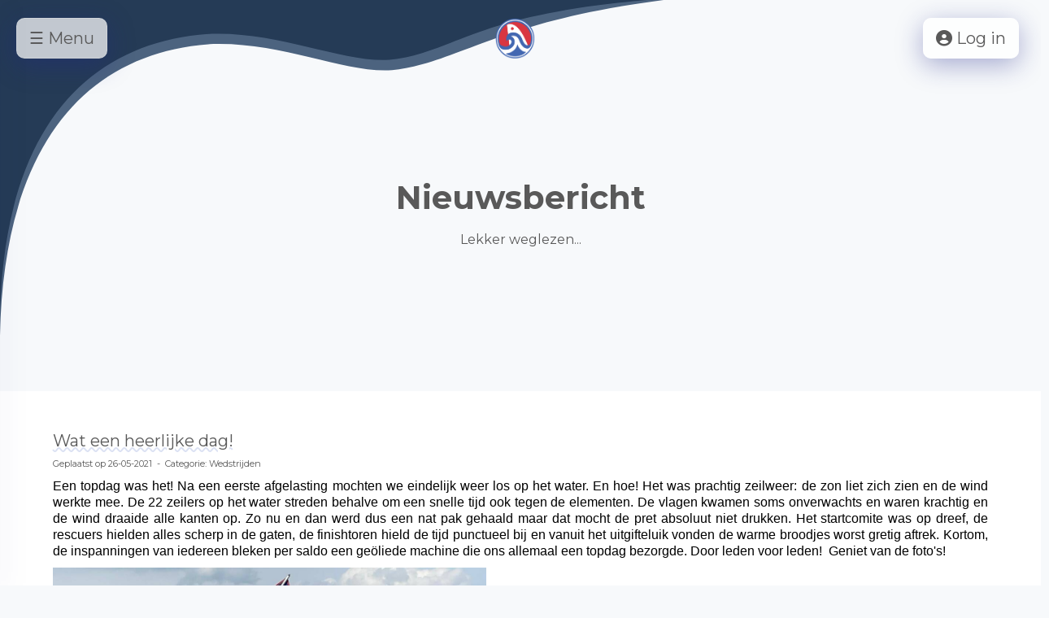

--- FILE ---
content_type: text/html; charset=UTF-8
request_url: https://www.wvdepettelaer.nl/nieuws/wat-een-heerlijke-dag
body_size: 10031
content:
<!DOCTYPE html>
<html>
<head>
<meta http-equiv="X-UA-Compatible" content="IE=edge" />
<meta charset="UTF-8">
<meta name="viewport" content="width=device-width, initial-scale=1">
<meta property="og:title" content="Wat een heerlijke dag! - Watersportvereniging de Pettelaer" />
 
<meta property="og:description" content="Een topdag was het! Na een eerste afgelasting mochten we eindelijk weer los op het water. En hoe! Het was prachtig zeilweer: de zon liet zich zien en de wind werkte mee. De 22 zeilers op het water streden behalve om een snelle tijd ook tegen de elementen. De vlagen kwamen soms onverwachts en waren krachtig en de wind draaide alle kanten op. Zo nu en dan werd dus een nat pak gehaald maar dat mocht de pret absoluut niet drukken. Het startcomite was op dreef, de rescuers hielden alles scherp in ..." />
<meta property="og:url" content="https://www.wvdepettelaer.nl/nieuws/wat-een-heerlijke-dag" />
<meta property="og:image" content="https://www.wvdepettelaer.nl/images/nieuwsberichten-thumbnail-2.png" />
<meta property="og:image:type" content="image/png" />
<meta property="og:image:width" content="1920" />
<meta property="og:image:height" content="1080" />
<meta property="og:image:secure_url" content="https://www.wvdepettelaer.nl/images/nieuwsberichten-thumbnail-2.png" />
<title>Wat een heerlijke dag! - Watersportvereniging de Pettelaer</title>
<link rel="shortcut icon" type="image/x-icon" href="https://www.wvdepettelaer.nl/images/favicon.ico">
<link rel="apple-touch-icon" href="https://www.wvdepettelaer.nl/images/favicon.ico">

<link type="text/css" media="screen" rel="stylesheet" href="/inc/jquery/ui/jquery-ui.css">
<link href="/inc/bootstrap/3.3.7/css/bootstrap.min.css" rel="stylesheet" media="all">
<link rel="stylesheet" type="text/css" href="/cms/page3_0_147.css">
<link href="/inc/fontawesome/css/v4-shims.css" rel="stylesheet">
<link href="/inc/fontawesome/css/all.min.css" rel="stylesheet">
<link type="text/css" media="screen" rel="stylesheet" href="/inc/bootstrap-datepicker/css/bootstrap-datepicker3.css">
<link type="text/css" media="screen" rel="stylesheet" href="/inc/bootstrap/css/awesome-bootstrap-checkbox.css">
<!-- Latest compiled and minified JavaScript -->
<script type="text/javascript" src="/inc/jquery/jquery-1.11.3.min.js"></script>
<script type="text/javascript" src="/inc/jquery/ui/jquery-ui.min.js"></script>
<script type="text/javascript" src="/inc/jquery/ui/jquery.ui.touch-punch.min.js"></script>
<script src="/inc/bootstrap/3.3.7/js/bootstrap.min.js"></script>
<!--[if lt IE 9]>
<script type="text/javascript" src="/inc/js/cms2/respond.min.js"></script>
<![endif]-->

<SCRIPT type="text/javascript" src="/inc/js/widgets/ajaxoverlay.js?1492515548"></SCRIPT>
<SCRIPT type="text/javascript" src="/inc/js/widgets/refreshwidget.js?1609234483"></SCRIPT>
<SCRIPT type="text/javascript" src="/inc/js/cms2hover.js?1492515551"></SCRIPT>
<SCRIPT type="text/javascript" src="/inc/js/protectemail.js?1499778285"></SCRIPT>
<SCRIPT type="text/javascript" src="/inc/js/showdialog.js?1601017453"></SCRIPT>
<SCRIPT type="text/javascript" src="/inc/js/cms2/scrolling.js?1492515548"></SCRIPT>


					<script>
						function consentGranted() {}
						function consentDenied() {}
					</script>
					

</head>
<body>
<header id='sect15292'><div class="container-fluid outercontainer">
<div class="row" id="row15292"><div class="col-xs-12 col-sm-12 col-md-12" id="col15293"><div id='c15964'><head>
<link rel="stylesheet" href="https://fonts.googleapis.com/css2?family=Material+Symbols+Outlined:opsz,wght,FILL,GRAD@48,200,0,0" />
</head>
<style>
@media (max-width: 480px) {
.logo-top-div {
    display: flex;
    justify-content: center;
    position: relative;
 }
}
@media (min-width: 481px) {
.logo-top-div {
    display: flex;
    justify-content: center;
    position: relative;
 }
}
@media (min-width: 481px) {
.logo-top {
    width: 50px;
    object-fit: contain;
 }
}
@media (max-width: 480px) {
.logo-top {
    width: 44px;
    object-fit: contain;
 }
}
@media (min-width: 481px) {
.navbar-top {
    display: flex;
    justify-content: space-between;
    flex-wrap: nowrap;
    margin-top: -30px;
    margin-left: 20px;
    margin-right: 27px;
 }
}
@media (max-width: 480px) {
.navbar-top {
    display: flex;
    justify-content: space-between;
    flex-wrap: nowrap;
    margin-top: -25px;
    margin-left: 20px;
    margin-right: 20px;
 }
}
#c15964 {
  position: fixed;
  width: 100vw;
  z-index: 2;
}
.menu-items {
  display: flex;
  flex-wrap: wrap;
  justify-content: space-evenly;
}
.sidepanel a {
    text-decoration: none !important;
    -webkit-text-decoration: none !important;
}
.sidepanel {
  width: 0;
  position: fixed;
  z-index: 2;
  height: 100%;
  top: 0;
  left: -2px;
  background-color: #ffffffb8;
  overflow-x: hidden;
  transition: 0.5s;
  padding-top: 20px;
  box-shadow: 0 8px 32px 0 rgb(31 38 135 / 37%);
  backdrop-filter: blur( 4px );
  -webkit-backdrop-filter: blur( 4px );
  border: 1px solid rgba( 255, 255, 255, 0.18 );
}
.sidepanel .closebtn {
  position: absolute;
  top: 0;
  right: 25px;
  font-size: 36px;
  padding: 8px 8px 8px 32px;
  background-color: transparent;
  color: #595959;
  z-index: 3;
  text-decoration: none;
}
@media (min-width: 481px) {
.openbtn {
  font-size: 20px;
  cursor: pointer;
  color: #595959;
  padding: 10px 15px;
  background: #ffffffb8;
  box-shadow: 0 8px 32px 0 rgba( 31, 38, 135, 0.37 );
  backdrop-filter: blur( 4px );
  -webkit-backdrop-filter: blur( 4px );
  border-radius: 10px;
  border: 1px solid rgba( 255, 255, 255, 0.18 );
  z-index: 1;
  transition: 0.2s;
 }
}
@media (max-width: 480px) {
.openbtn {
  cursor: pointer;
  color: #595959;
  padding: 10px 15px;
  background: #ffffffb8;
  box-shadow: 0 8px 32px 0 rgba( 31, 38, 135, 0.37 );
  backdrop-filter: blur( 4px );
  -webkit-backdrop-filter: blur( 4px );
  border-radius: 10px;
  border: 1px solid rgba( 255, 255, 255, 0.18 );
  z-index: 1;
  transition: 0.2s;
 }
}
@media (min-width: 481px) {
.mijnwvpbtn {
  font-size: 20px;
  cursor: pointer;
  color: #595959;
  padding: 10px 15px;
  background: #ffffffb8;
  box-shadow: 0 8px 32px 0 rgba( 31, 38, 135, 0.37 );
  backdrop-filter: blur( 4px );
  -webkit-backdrop-filter: blur( 4px );
  border-radius: 10px;
  border: 1px solid rgba( 255, 255, 255, 0.18 );
  z-index: 1;
  transition: 0.2s;
  font-weight: normal;
 }
}
@media (max-width: 480px) {
.mijnwvpbtn {
  cursor: pointer;
  color: #595959;
  padding: 10px 15px;
  background: #ffffffb8;
  box-shadow: 0 8px 32px 0 rgba( 31, 38, 135, 0.37 );
  backdrop-filter: blur( 4px );
  -webkit-backdrop-filter: blur( 4px );
  border-radius: 10px;
  border: 1px solid rgba( 255, 255, 255, 0.18 );
  z-index: 1;
  transition: 0.2s;
  font-weight: normal;
 }
}
.openbtn:hover {
  background-color: rgb(255 255 255 / 53%);
}
.mijnwvpbtn:hover {
  background-color: rgb(255 255 255 / 53%);
}
.col {
  width: 45%;
  margin: 5px;
}
.menu-items a {
    background: #253B56;
    padding: 0px 0px;
    border-radius: 8px;
    display: flex;
    position: relative;
    height: 100px;
    overflow: hidden;
    text-decoration: none !important;
    -webkit-text-decoration: none !important;
    justify-content: center;
    flex-wrap: wrap;
    align-content: center;
    flex-direction: column;
    align-items: center;
}
a.home:hover {
  background-color: #D83943;
}
a.vereniging:hover {
  background-color: #D83943;
}
a.cursussen:hover {
  background-color: #D83943;
}
a.trainingen:hover {
  background-color: #D83943;
}
a.wedstrijden:hover {
  background-color: #D83943;
}
a.overige:hover {
  background-color: #D83943;
}
a.kalender:hover {
  background-color: #D83943;
}
a.openingstijden:hover {
  background-color: #D83943;
}
@media (min-width: 481px) {
.lid-worden-knop {
    background-color: #253B56;
    text-align: center;
    padding: 20px 0px;
    position: fixed;
    margin: 28px 0px;
    width: 482px;
 }
}
@media (max-width: 480px) {
.lid-worden-knop {
    background-color: #253B56;
    text-align: center;
    padding: 20px 0px;
    position: fixed;
    margin: 28px 0px;
    width: 100%;
 }
}
.lid-worden-knop:hover {
    background-color: #1A2A3D;
}
</style>
<div id="mySidepanel" class="sidepanel">
  <a href="javascript:void(0)" class="closebtn" onclick="closeNav()">×</a>
<h3 style="font-size: 20px; font-weight: normal;margin-bottom: 0px;margin-top: 0px;margin-left: 15px;position: relative;top: 25px;">ALLE</h3>
<h1 style="font-size: 40px; position: relative; margin-left: 15px; color: #595959; font-weight: bold;">THEMA'S</h1>

<div class="menu-items">
 <div class="col">
  <a href="/" class="home">
        <img src="/images/home-dce2f3.png" style="height: 42px;object-fit: contain;">
        <div><h2 style="color: white;font-size: 15px;margin-top: 10px;margin-bottom: 0px;">Home</h2></div>
  </a>
</div>
 <div class="col">
  <a href="/vereniging" class="vereniging">
        <img src="/images/group-people-dce2f3.png" style="height: 42px;object-fit: contain;">      
        <div><h2 style="color: white;font-size: 15px;margin-top: 10px;margin-bottom: 0px;">Vereniging</h2></div>
 </a>
</div>
 <div class="col">
  <a href="/cursussen" class="cursussen">
        <img src="/images/certificate-dce2f3-2.png" style="height: 42px;object-fit: contain;">
        <div><h2 style="color: white;font-size: 15px;margin-top: 10px;margin-bottom: 0px;">Cursussen</h2></div>
 </a>
</div>
 <div class="col">
  <a href="/trainingen" class="trainingen">
        <img src="/images/training-dce2f3-2.png" style="height: 42px;object-fit: contain;">      
        <div><h2 style="color: white;font-size: 15px;margin-top: 10px;margin-bottom: 0px;">Trainingen</h2></div>
 </a>
</div>
 <div class="col">
  <a href="/wedstrijden" class="wedstrijden">
        <img src="/images/flags-dce2f3.png" style="height: 42px;object-fit: contain;">
        <div><h2 style="color: white;font-size: 15px;margin-top: 10px;margin-bottom: 0px;">Wedstrijden</h2></div>
 </a>
</div>
 <div class="col">
  <a href="/overige" class="overige">
        <img src="/images/dots-dce2f3-3.png" style="height: 42px;object-fit: contain;">      
        <div><h2 style="color: white;font-size: 15px;margin-top: 10px;margin-bottom: 0px;">Overige</h2></div>
 </a>
</div>
 <div class="col">
  <a href="/kalender" class="kalender">
        <img src="/images/calendar-dce2f3.png" style="height: 42px;object-fit: contain;">
        <div><h2 style="color: white;font-size: 15px;margin-top: 10px;margin-bottom: 0px;">Kalender</h2></div>
 </a>
</div>
 <div class="col">
  <a href="/openingstijden" class="openingstijden">
        <img src="/images/clock-dce2f3.png" style="height: 42px;object-fit: contain;">      
        <div><h2 style="color: white;font-size: 15px;margin-top: 10px;margin-bottom: 0px;">Openingstijden</h2></div>
 </a>
</div>
</div>
<a href="/lid-worden">
 <div class="lid-worden-knop">
 <h4 style="color: white;font-weight: bold;font-size: 25px;text-transform: uppercase;">Lid worden</h4>
 </div>
</a>
</div>
<div style="display: flex;justify-content: space-between;flex-wrap: nowrap;margin-top: 22px;margin-left: 20px;margin-right: 27px;">
        <button class="openbtn" onclick="openNav()">☰ Menu</button>
        <a href="/"><div class="logo-top-div"><img class="logo-top" src="/images/logo-geen-letters.png"></div></a>
        <a href="/mijn-wvp"><button class="mijnwvpbtn"><i class="fa fa-user-circle" aria-hidden="true"></i> Log in</button></a>
</div>
<script>
function openNav() {
  if (x.matches) {
  document.getElementById("mySidepanel").style.width = "482px";
 } else {
  document.getElementById("mySidepanel").style.width = "101%";
  }
}

var x = window.matchMedia("(min-width: 481px)")

function closeNav() {
  document.getElementById("mySidepanel").style.width = "0";
}
</script></div><div id='c15632'><style>
html, body {
    max-width: 100%;
    overflow-x: hidden;
}
.container-fluid {
 padding-right: 0;
 padding-left: 0;
}
@media (min-width: 769px) {
.curve-top {
  width: 825px;
  position: relative;
  top: -2px;
 }
}
@media (max-width: 768px) {
.curve-top {
  width: 450px;
  position: relative;
  top: -2px;
 }
}
@media (max-width: 480px) {
.curve-top {
  width: 400px;
  position: relative;
  left: -2px;
 }
}
</style>
<div class="curve-top">
<svg xmlns="http://www.w3.org/2000/svg" viewBox="-246.276 -41.344 793.103 399.118">
  <path class="border" fill="#2e496ad9" d="M -246.276 357.774 L -246.276 -41.344 L 546.827 -40.502 C 347.083 -15.929 301.785 30.778 225.308 42.571 C 169.31 51.205 92.467 10.258 5.872 12.567 C -145.941 21.334 -242.211 134.2 -246.276 357.774 Z"/>
  <path class="body" fill="#253B56" d="M -246.276 343.731 L -246.276 -41.094 L 539.699 -41.114 C 317.103 -24.396 298.635 18.614 222.598 30.339 C 166.922 38.923 90.521 -1.788 4.423 0.508 C -146.518 9.224 -244.806 118.013 -246.276 343.731 Z"/>
</svg>
</div></div></div></div>
</div>
</header>
<div id="divmain" ><section id="pagemain">
<section id="sect18799"><div class="container">
<div class="row" id="row18799"><div class="col-xs-12 col-sm-12 col-md-12" id="col18801"><div id='c18803'><h1 class="pagina-titel">Nieuwsbericht</h1>
<h3 class="pagina-subtekst">Lekker weglezen...</h3></div></div></div>
</div></section><section id="sect18800"><div class="container">
<div class="row" id="row18800"><div class="col-xs-12 col-sm-12 col-md-12" id="col18802"><div id='c18804'>
		<div id='paddingwidget_w410972' style='height: 60px;'>&nbsp;</div>
		</div></div></div>
</div></section><section id="sect9"><div class="container">
<div class="row" id="row9"><div class="col-xs-12 col-sm-12 col-md-12" id="col819"><div id='c18769'><style>
#sect9 {
    background-color: #FFFFFF;
    padding: 30px;
}
#sect9 img {
   max-height: 400px;
}
#col18801 {
    position: relative;
    margin-top: -250px;
}
@media (min-width: 1025px) {
.pagina-titel {
    text-align: center;
    font-size: 40px;
    font-weight: bold;
 }
}
@media (max-width: 1024px) {
.pagina-titel {
    text-align: center;
    font-size: 40px;
    font-weight: bold;
    margin-top: 0px;
 }
}
@media (max-width: 768px) {
.pagina-titel {
    text-align: center;
    font-size: 40px;
    font-weight: bold;
    margin-top: 120px;
 }
}
@media (max-width: 480px) {
.pagina-titel {
    text-align: center;
    font-size: 30px;
    font-weight: bold;
    margin-top: 140px;
 }
}
@media (min-width: 1025px) {
.pagina-subtekst {
    text-align: center;
    margin: 20px 200px 0 200px;
    line-height: 1.3;
 }
}
@media (max-width: 1024px) {
.pagina-subtekst {
    text-align: center;
    margin: 20px 80px 0 80px;
    line-height: 1.3;
 }
}
@media (max-width: 480px) {
.pagina-subtekst {
    text-align: center;
    margin: 20px 20px 0 20px;
    line-height: 1.3;
 }
}
</style></div><div id='c2008'>

<div id="widgetContainerw410969" class="widgetContainer" data-widgetid="w410969" style="position: relative; clear: both;">
    <div id="w410969">
         
                                                <h2><a href="/nieuws/wat-een-heerlijke-dag"> Wat een heerlijke dag!</a></h2>
                    <div class="media-infobox">
                                                Geplaatst op 26-05-2021 
                        
                                                &nbsp;-&nbsp; Categorie: Wedstrijden
                        
                        
                                            </div>
                    <div class="media-newscontent">
                        <h4 style="text-align: justify;"><span style="font-family: helvetica; font-size: 16px; color: #000000;">Een topdag was het! Na een eerste afgelasting mochten we eindelijk weer los op het water. En hoe! Het was prachtig zeilweer: de zon liet zich zien en de wind werkte mee. De 22 zeilers op het water streden behalve om een snelle tijd ook tegen de elementen. De vlagen kwamen soms onverwachts en waren krachtig en de wind draaide alle kanten op. Zo nu en dan werd dus een nat pak gehaald maar dat mocht de pret absoluut niet drukken. Het startcomite was op dreef, de rescuers hielden alles scherp in de gaten, de finishtoren hield de tijd punctueel bij en vanuit het uitgifteluik vonden de warme broodjes worst gretig aftrek. Kortom, de inspanningen van iedereen bleken per saldo een ge&ouml;liede machine die ons allemaal een topdag bezorgde. Door leden voor leden!&nbsp; Geniet van de foto's!</span></h4>
<p><img class="img-responsive" src="/images/3b100a99-4eab-453d-8138-77a9d56da936-full.jpg" alt="3b100a99-4eab-453d-8138-77a9d56da936" title="3b100a99-4eab-453d-8138-77a9d56da936" data-id="40533" /><br /><img class="img-responsive" src="/images/df69f03d-c6f9-451a-a525-b6493223381b-half.jpg" alt="df69f03d-c6f9-451a-a525-b6493223381b" title="df69f03d-c6f9-451a-a525-b6493223381b" data-id="40664" /></p>
<p><img class="img-responsive" src="/images/d5c69c93-69ed-436e-ae04-56aadd6f97e1-full.jpg" alt="d5c69c93-69ed-436e-ae04-56aadd6f97e1" title="d5c69c93-69ed-436e-ae04-56aadd6f97e1" data-id="40647" /></p>
<p><img class="img-responsive" src="/images/9688a672-41a5-41e1-bd3f-f0e0315f40e6-full.jpg" alt="9688a672-41a5-41e1-bd3f-f0e0315f40e6" title="9688a672-41a5-41e1-bd3f-f0e0315f40e6" data-id="40605" /></p>
<p><img class="img-responsive" src="/images/81256226-d901-46dc-bd18-4bbd470e012e-full.jpg" alt="81256226-d901-46dc-bd18-4bbd470e012e" title="81256226-d901-46dc-bd18-4bbd470e012e" data-id="40611" /></p>
<p><img class="img-responsive" src="/images/74a0648c-0d40-4452-beb9-1f5e7ee6ce2c-full.jpg" alt="74a0648c-0d40-4452-beb9-1f5e7ee6ce2c" title="74a0648c-0d40-4452-beb9-1f5e7ee6ce2c" data-id="40575" /></p>
<p><img class="img-responsive" src="/images/780e3370-4901-4293-a050-a802eac88020-full.jpg" alt="780e3370-4901-4293-a050-a802eac88020" title="780e3370-4901-4293-a050-a802eac88020" data-id="40587" /></p>
<p><img class="img-responsive" src="/images/c5a3ebef-2aa9-4588-ad89-fe5f9e0affc5-full.jpg" alt="c5a3ebef-2aa9-4588-ad89-fe5f9e0affc5" title="c5a3ebef-2aa9-4588-ad89-fe5f9e0affc5" data-id="40641" /></p>
<p><img class="img-responsive" src="/images/ab889bba-019d-4083-a427-9c55c11a6066-full.jpg" alt="ab889bba-019d-4083-a427-9c55c11a6066" title="ab889bba-019d-4083-a427-9c55c11a6066" data-id="40623" /></p>
<p><img class="img-responsive" src="/images/e85d1cac-cab4-4198-8f46-6684f5c037ad-full.jpg" alt="e85d1cac-cab4-4198-8f46-6684f5c037ad" title="e85d1cac-cab4-4198-8f46-6684f5c037ad" data-id="40671" /></p>
<p><img class="img-responsive" src="/images/ad072f88-cfc0-498d-9f17-9004f5b09fa3-full.jpg" alt="ad072f88-cfc0-498d-9f17-9004f5b09fa3" title="ad072f88-cfc0-498d-9f17-9004f5b09fa3" data-id="40629" /></p>
<p><img class="img-responsive" src="/images/00faa293-08fa-43d8-9f09-9b8d11a33446-full.jpg" alt="00faa293-08fa-43d8-9f09-9b8d11a33446" title="00faa293-08fa-43d8-9f09-9b8d11a33446" data-id="40509" /></p>
<p><img class="img-responsive" src="/images/0e016c9b-136a-4697-8bdb-4f562bf28687-full.jpg" alt="0e016c9b-136a-4697-8bdb-4f562bf28687" title="0e016c9b-136a-4697-8bdb-4f562bf28687" data-id="40521" /></p>
<p><img class="img-responsive" src="/images/img-7481-full.jpg" alt="img-7481" title="img-7481" data-id="40741" /></p>
<p><img class="img-responsive" src="/images/7886a326-f379-4ac7-853a-7a5df11cc455-full.jpg" alt="7886a326-f379-4ac7-853a-7a5df11cc455" title="7886a326-f379-4ac7-853a-7a5df11cc455" data-id="40599" /></p>
<p><img class="img-responsive" src="/images/6faa56dc-86e8-462f-b925-dc72f3fc6c95-full.jpg" alt="6faa56dc-86e8-462f-b925-dc72f3fc6c95" title="6faa56dc-86e8-462f-b925-dc72f3fc6c95" data-id="40551" /></p>
<p>&nbsp;</p>
                    </div>
                                                                                                    </div>
</div>
</div></div></div>
</div></section></section>
</div><div id='sect16725'><div class="container outercontainer">
<div class="row" id="row16725"><div class="col-xs-12 col-sm-12 col-md-12" id="col16726"><div id='c16727'>
		<div id='paddingwidget_w410539' style='height: 60px;'>&nbsp;</div>
		</div></div></div>
</div>
</div>
<div id='sect20363'><div class="container-fluid outercontainer">
<div class="row" id="row20363"><div class="col-xs-12 col-sm-12 col-md-12" id="col20365"><div id='c20367'><style>
#c20367 {
    max-width: 1170px;
    margin: auto;
}
@media (min-width: 768px) {
#c20367 {
    width: 750px;
    margin: auto;
 }
}
@media (min-width: 992px) {
#c20367 {
    width: 970px;
    margin: auto;
 }
}
@media (min-width: 1200px) {
#c20367 {
    width: 1170px;
    margin: auto;
 }
}
#sect20363 {
    background-image: url(/images/faq-background-image.png);
    background-position: center;
    background-size: cover;
    background-repeat: no-repeat;
    height: 100%;
    width: 100%;
}
@media (min-width: 481px) {
.link-vacature{
    font-size: 18px !important;
    color: #FFFFFF !important;
    text-decoration: underline wavy #dbe1f3 !important;
    -webkit-text-decoration: underline wavy #dbe1f3 !important;
 }
}
@media (max-width: 480px) {
.link-vacature{
    font-size: 14px !important;
    color: #FFFFFF !important;
    text-decoration: underline wavy #dbe1f3 !important;
    -webkit-text-decoration: underline wavy #dbe1f3 !important;
 }
}
.link-vacature:hover {
    color: #FFFFFF !important;
    text-decoration-color: #2e496ad9 !important;
    -webkit-text-decoration-color: #2e496ad9 !important;
}
@media (min-width: 481px) {
.vacature-tekst-beschrijving {
    font-size: 16px !important;
    color: #FFFFFF !important;
    text-shadow: 1px 1px 0px #595959 !important;
    line-height: 1.3 !important;
 }
}
@media (max-width: 480px) {
.vacature-tekst-beschrijving {
    display: none;
 }
}
@media (max-width: 480px) {
.vacature-tekst-beschrijving-mobiel {
    font-size: 14px !important;
    color: #FFFFFF !important;
    text-shadow: 1px 1px 0px #595959 !important;
    line-height: 1.3 !important;
    margin-top: 0;
 }
}
@media (min-width: 481px) {
.vacature-tekst-beschrijving-mobiel {
    display: none;
 }
}
@media (min-width: 481px) {
.vacature-tekst-titel{
    font-size: 32px !important;
    color: #FFFFFF !important;
    text-shadow: 1px 1px 0px #595959 !important;
 }
}
@media (max-width: 480px) {
.vacature-tekst-titel{
    font-size: 20px !important;
    color: #FFFFFF !important;
    text-shadow: 1px 1px 0px #595959 !important;
    margin-top: 5px;
 }
}
@media (min-width: 481px) {
.vacature-tekst-boventitel{
    font-size: 15px !important;
    color: #FFFFFF !important;
    text-shadow: 1px 1px 0px #595959 !important;
    margin-top: 10px !important;
    margin-bottom: 0px !important;
 }
}
@media (max-width: 480px) {
.vacature-tekst-boventitel{
    font-size: 10px !important;
    color: #FFFFFF !important;
    text-shadow: 1px 1px 0px #595959 !important;
    margin-top: 10px !important;
    margin-bottom: 0px !important;
 }
}
@media (max-width: 480px) {
.vacature-tekstvak-placeholder {
    width: 100%;
 }
}
@media (min-width: 481px) {
.vacature-tekstvak-placeholder {
    width: 80%;
    margin-bottom: 30px;
 }
}
@media (min-width: 769px) {
.vacature-tekstvak-placeholder {
    width: 80%;
    margin-bottom: 30px;
 }
}
@media (min-width: 1025px) {
.vacature-tekstvak-placeholder {
    width: 50%;
    margin-bottom: 30px;
 }
}
@media (min-width: 769px) {
.vacature-tekstvak {
    display: flex;
    width: 100%;
    padding: 50px 0px;
    height: 100%;
    width: 100%;
    flex-direction: column;
    justify-content: space-between;
 }
}
@media (max-width: 768px) {
.vacature-tekstvak {
    display: flex;
    width: 100%;
    padding: 35px;
    height: 100%;
    width: 100%;
    flex-direction: column;
    justify-content: space-between;
 }
}
.vacature-achtergrond {
    height: 100%;
    width: 100%;
    z-index: 2;
    position: relative;
}
</style>
<div style="width: 100%;height: 100%;background: linear-gradient(90deg, rgba(0,0,0,0.8407738095238095) 0%, rgba(255,255,255,0) 100%);position: absolute;left: 0px;z-index: 1;"></div>
<div class="vacature-achtergrond">
  <div class="vacature-tekstvak">
    <div class="vacature-tekstvak-placeholder">
    <h2 class="vacature-tekst-boventitel">FAQ</h2>
    <h2 class="vacature-tekst-titel">Veelgestelde vragen</h2>
    <h3 class="vacature-tekst-beschrijving">We proberen zo duidelijk en compleet mogelijke informatie te verstrekken over alles wat met WVP te maken heeft. Zijn er toch nog dingen onduidelijk? Check dan de FAQ-pagina, misschien staat je vraag er wel tussen!</h3>
    <h3 class="vacature-tekst-beschrijving-mobiel">Vind het antwoord op je vraag!</h3>
    </div>
   <a href="/vereniging/faq"><h3 class="link-vacature">Meer informatie</h3></a>
  </div>
</div></div></div></div>
</div>
</div>
<div id='sect20364'><div class="container outercontainer">
<div class="row" id="row20364"><div class="col-xs-12 col-sm-12 col-md-12" id="col20366"><div id='c20362'>
		<div id='paddingwidget_w410541' style='height: 60px;'>&nbsp;</div>
		</div></div></div>
</div>
</div>
<div id='sect15518'><div class="container-fluid outercontainer">
<div class="row" id="row15518"><div class="col-xs-12 col-sm-12 col-md-12" id="col15519"><div id='c15520'><div style="background-color: #2e496ad9; height: 8px;">
</div></div></div></div>
</div>
</div>
<div id='sect15508'><div class="container-fluid outercontainer">
<div class="row" id="row15508"><div class="col-xs-12 col-sm-12 col-md-12" id="col15509"><div id='c15543'><div style="display: flex; align-items: center;">
      <img src="/images/logo-wvp-2022-wit-2000px.png" style="height: 125px;margin-top: 40px;margin-bottom: 40px;margin-right: 40px;">
      <div>
          <h1 style="margin-bottom: 5px;"><span style="margin: 0px; font-weight: bold; color: #ffffff;">Watersportvereniging de Pettelaer</span></h1>
          <h3 style="margin: 0px;"><span style="color: #ffffff;">Zuiderstrandweg 1, 5216 HH 's-Hertogenbosch | <span style="unicode-bidi:bidi-override; direction:rtl;" translate="no">ofni</span><span style="display:none" translate="no">.[antispam].</span>&#64;wvdepettelaer.nl | 073 6147884</span></h3>
          <h4>Wijzigingen voorbehouden. Cursussen en trainingen kunnen alleen plaatsvinden bij passende weersomstandigheden.</h4>
     </div>
</div></div><div id='c17678'>

<div id="widgetContainerw410524" class="widgetContainer" data-widgetid="w410524" style="position: relative; clear: both;">
    <div id="w410524">
        <hr id='divider_5'>
    </div>
</div>
</div><div id='c15523'>
		<div id='paddingwidget_w410526' style='height: 60px;'>&nbsp;</div>
		</div><div id='c15527'><style>
@media (max-width: 1024px) {
.partners {
    display: flex;
    flex-wrap: wrap;
    justify-content: space-around;
 }
}
@media (min-width: 1025px) {
.partners {
  display: flex;
  justify-content: space-around;
  flex-wrap: wrap;
 }
}
</style>
<div class="partners">
      <a href="https://www.topdekzeilen.nl" target="'_blank'">
          <div><img src="/images/topdekzeilen-logo-1514313672.png" style="filter: opacity(0.6);height: 66px;margin-bottom: 20px;"></div>
      </a>
      <a href="https://www.vangentsurfensnow.nl"" target="'_blank'">
          <div><img src="/images/logo-2-2.png" style="filter: opacity(0.7);height: 65px;margin-bottom: 20px;"></div>
      </a>
      <a href="https://www.wateractief.nl" target="'_blank'">
          <div><img src="/images/wateractief-logo-lichtgrijs.png" style="filter: opacity(0.6);height: 65px;margin-bottom: 20px;"></div>
      </a>
</div></div><div id='c17679'>
		<div id='paddingwidget_w410537' style='height: 40px;'>&nbsp;</div>
		</div><div id='c17675'>

<div id="widgetContainerw410523" class="widgetContainer" data-widgetid="w410523" style="position: relative; clear: both;">
    <div id="w410523">
        <hr id='divider_5'>
    </div>
</div>
</div><div id='c17677'>
		<div id='paddingwidget_w410522' style='height: 30px;'>&nbsp;</div>
		</div><div id='c17676'><div id='w410530'><a href='https://www.facebook.com/wvdepettelaer' target='_blank' title='Facebook'><div class='wgSM fb img-circle' data-hovercolor="#E0E0E0" data-hoverbgcolor="#7D7C7D"><i class='fa fa-facebook'></i></div></a><a href='https://www.youtube.com/channel/UC7XTuVTu37VHFKdS90yLDWA' target='_blank' title='Youtube'><div class='wgSM yt img-circle' data-hovercolor="#E0E0E0" data-hoverbgcolor="#7D7C7D"><i class='fa fa-youtube-play'></i></div></a><a href='https://www.instagram.com/wvdepettelaer/' target='_blank' title='Instagram'><div class='wgSM ig img-circle' data-hovercolor="#E0E0E0" data-hoverbgcolor="#7D7C7D"><i class='fa fa-instagram'></i></div></a></div></div><div id='c15528'>
		<div id='paddingwidget_w410525' style='height: 30px;'>&nbsp;</div>
		</div><div id='c15524'>

<div id="widgetContainerw410529" class="widgetContainer" data-widgetid="w410529" style="position: relative; clear: both;">
    <div id="w410529">
        <hr id='divider_5'>
    </div>
</div>
</div><div id='c15546'><div class="footer-link" style="display: flex;justify-content: center;flex-wrap: wrap;">
      <p style="margin: 0 1px 0 1px;"><a href="/privacybeleid" target="_blank" rel="noopener" style="color: #a8a8a8;font-weight: normal;text-decoration: none;">Privacybeleid</a></p>
      <p style="margin: 0 1px 0 1px;">|</p>
      <p style="margin: 0 1px 0 1px;"><a href="/verenigingsregels" target="_blank" rel="noopener" style="color: #a8a8a8;font-weight: normal;text-decoration: none;">Verenigingsregels</a></p>
      <p style="margin: 0 1px 0 1px;">|</p>
      <p style="margin: 0 1px 0 1px;"><a href="/mijn-wvp/feedback" target="_blank" rel="noopener" style="color: #a8a8a8;font-weight: normal;text-decoration: none;">Feedback</a></p>
</div>
</div><div id='c15517'>
		<div id='paddingwidget_w410535' style='height: 40px;'>&nbsp;</div>
		</div><div id='c15513'><h4 style="text-align: center; font-weight: bold; color: #54606e;">&copy; 2025 Watersportvereniging de Pettelaer</h4>
<h4 style="text-align: center; font-weight: bold; color: #54606e;">Ontworpen door Philip Mulders</h4></div><div id='c15516'><style>
.logo {
    filter: grayscale(1);
}
#sect15508 {
    background-color: #253B56;
}
#row15508 {
    margin-left: 50px;
    margin-right: 50px;
}
</style></div><div id='c15545'>
		<div id='paddingwidget_w410528' style='height: 10px;'>&nbsp;</div>
		</div><div id='c15512'>

<div id="widgetContainerw410531" class="widgetContainer" data-widgetid="w410531" style="position: relative; clear: both;">
    
                    
                    
        
    <div style=' text-align: center;'>
        <a href="https://www.e-captain.nl/" target="_blank">
                                                            <img 
                        src='/inc/images/poweredbylogos/logo6.png' 
                        class='logo' 
                        alt='Powered by e-Captain.nl'
                        title='Powered by e-Captain.nl'
                        style="max-width: 75px; width:100%; min-width: 50px;"><br><br>
                
                                                        
        </a>
    
    </div>
            
    </div>
</div></div></div>
</div>
</div>
<footer id='sect15572'><div class="container-fluid outercontainer">
<div class="row" id="row15572"><div class="col-xs-12 col-sm-12 col-md-12" id="col15573"><div id='c15559'><style>
#c15559 a {
    color: #FFFFFF !important;
    text-decoration: none !important;
    -webkit-text-decoration: none !important;
}
</style>
<div style="display: flex; align-items: center;flex-wrap: wrap;justify-content: center;">
      <img src="/images/logo-wvp-2022-wit-2000px.png" style="height: 125px;margin-top: 30px;">
      <div>
          <h1 style="font-size: 18px;text-align: center;margin-bottom: 5px;"><span style="margin: 0px; font-weight: bold; color: #ffffff;">Watersportvereniging de Pettelaer</span></h1>
          <h3 style="font-size: 12px;text-align: center;margin: 0px;"><span style="color: #ffffff;">Zuiderstrandweg 1, 5216 HH 's-Hertogenbosch | <span style="unicode-bidi:bidi-override; direction:rtl;" translate="no">ofni</span><span style="display:none" translate="no">.[antispam].</span>&#64;wvdepettelaer.nl | 073 6147884</span></h3>
          <h4 style="font-size: 12px;text-align: center;margin-top: 20px;">Wijzigingen voorbehouden. Cursussen en trainingen kunnen alleen plaatsvinden bij passende weersomstandigheden.</h4>
     </div>
</div></div><div id='c15560'>

<div id="widgetContainerw410509" class="widgetContainer" data-widgetid="w410509" style="position: relative; clear: both;">
    <div id="w410509">
        <hr id='divider_5'>
    </div>
</div>
</div><div id='c15563'><div style="display: flex; justify-content:center;flex-wrap: wrap;flex-direction: column;align-items: center;margin-bottom: 30px;margin-top: 30px;">
      <a href="https://www.topdekzeilen.nl" target="'_blank'">
          <div style="text-align:center;"><img src="/images/topdekzeilen-logo-1514313672.png" style="margin: 10px;filter: opacity(0.6);width: 210px;"></div>
      </a>
      <a href="https://www.wateractief.nl" target="'_blank'">
          <div style="text-align:center;"><img src="/images/wateractief-logo-lichtgrijs.png" style="margin: 10px;filter: opacity(0.6);width: 210px;"></div>
      </a>
      <a href="https://www.vangentsurfensnow.nl"" target="'_blank'">
          <div style="text-align:center;"><img src="/images/logo-2-2.png" style="margin: 10px;filter: opacity(0.7);height: 80px;"></div>
      </a>
</div></div><div id='c15565'>

<div id="widgetContainerw410510" class="widgetContainer" data-widgetid="w410510" style="position: relative; clear: both;">
    <div id="w410510">
        <hr id='divider_5'>
    </div>
</div>
</div><div id='c17683'>
		<div id='paddingwidget_w410521' style='height: 10px;'>&nbsp;</div>
		</div><div id='c17680'><div id='w410518'><a href='https://www.facebook.com/wvdepettelaer' target='_blank' title='Facebook'><div class='wgSM fb img-circle' data-hovercolor="#E0E0E0" data-hoverbgcolor="#7D7C7D"><i class='fa fa-facebook'></i></div></a><a href='https://www.youtube.com/channel/UC7XTuVTu37VHFKdS90yLDWA' target='_blank' title='Youtube'><div class='wgSM yt img-circle' data-hovercolor="#E0E0E0" data-hoverbgcolor="#7D7C7D"><i class='fa fa-youtube-play'></i></div></a><a href='https://www.instagram.com/wvdepettelaer/' target='_blank' title='Instagram'><div class='wgSM ig img-circle' data-hovercolor="#E0E0E0" data-hoverbgcolor="#7D7C7D"><i class='fa fa-instagram'></i></div></a></div></div><div id='c17682'>
		<div id='paddingwidget_w410520' style='height: 10px;'>&nbsp;</div>
		</div><div id='c17681'>

<div id="widgetContainerw410519" class="widgetContainer" data-widgetid="w410519" style="position: relative; clear: both;">
    <div id="w410519">
        <hr id='divider_5'>
    </div>
</div>
</div><div id='c15566'><div class="footer-link" style="display: flex;justify-content: center;flex-wrap: wrap;align-items: center;">
      <p style="font-size: 12px;margin: 0 1px 0 1px;"><a href="/privacybeleid" target="_blank" rel="noopener" style="color: #a8a8a8;font-weight: normal;text-decoration: none;">Privacybeleid</a></p>
      <p style="font-size: 12px;margin: 0 1px 0 1px;">|</p>
      <p style="font-size: 12px;margin: 0 1px 0 1px;"><a href="/verenigingsregels" target="_blank" rel="noopener" style="color: #a8a8a8;font-weight: normal;text-decoration: none;">Verenigingsregels</a></p>
      <p style="font-size: 12px;margin: 0 1px 0 1px;">|</p>
      <p style="font-size: 12px;margin: 0 1px 0 1px;"><a href="/mijn-wvp/feedback" target="_blank" rel="noopener" style="color: #a8a8a8;font-weight: normal;text-decoration: none;">Feedback</a></p>
</div>
</div><div id='c15568'><h4 style="text-align: center; font-weight: bold; color: #54606e;"><span style="font-size: 12px;">&copy; 2025 Watersportvereniging de Pettelaer</span></h4>
<h4 style="text-align: center; font-weight: bold; color: #54606e;"><span style="font-size: 12px;">Ontworpen door Philip Mulders</span></h4></div><div id='c15569'><style>
.logo {
    filter: grayscale(1);
}
#sect15572 {
    background-color: #253B56;
}
#row15572 {
    margin-left: 5px;
    margin-right: 5px;
}
</style></div><div id='c15570'>
		<div id='paddingwidget_w410517' style='height: 10px;'>&nbsp;</div>
		</div><div id='c15571'>

<div id="widgetContainerw410511" class="widgetContainer" data-widgetid="w410511" style="position: relative; clear: both;">
    
                    
                    
        
    <div style=' text-align: center;'>
        <a href="https://www.e-captain.nl/" target="_blank">
                                                            <img 
                        src='/inc/images/poweredbylogos/logo6.png' 
                        class='logo' 
                        alt='Powered by e-Captain.nl'
                        title='Powered by e-Captain.nl'
                        style="max-width: 75px; width:100%; min-width: 50px;"><br><br>
                
                                                        
        </a>
    
    </div>
            
    </div>
</div></div></div>
</div>
</footer>

</body>
</html>


--- FILE ---
content_type: text/css
request_url: https://www.wvdepettelaer.nl/cms/page3_0_147.css
body_size: 3388
content:
@import url(https://fonts.googleapis.com/css?family=Montserrat:regular,700|);html{height:100%;}body{margin:0;padding:0;-webkit-font-smoothing:antialiased;-moz-font-smoothing:antialiased;-o-font-smoothing:antialiased;-moz-osx-font-smoothing:grayscale;}p{word-wrap:break-word;}*{outline:0 !important;}.nopadding{padding:0px;}.col-lg-1,.col-lg-10,.col-lg-11,.col-lg-12,.col-lg-2,.col-lg-3,.col-lg-4,.col-lg-5,.col-lg-6,.col-lg-7,.col-lg-8,.col-lg-9,.col-md-1,.col-md-10,.col-md-11,.col-md-12,.col-md-2,.col-md-3,.col-md-4,.col-md-5,.col-md-6,.col-md-7,.col-md-8,.col-md-9,.col-sm-1,.col-sm-10,.col-sm-11,.col-sm-12,.col-sm-2,.col-sm-3,.col-sm-4,.col-sm-5,.col-sm-6,.col-sm-7,.col-sm-8,.col-sm-9,.col-xs-1,.col-xs-10,.col-xs-11,.col-xs-12,.col-xs-2,.col-xs-3,.col-xs-4,.col-xs-5,.col-xs-6,.col-xs-7,.col-xs-8,.col-xs-9,.container{padding-left:10px;padding-right:10px;}.row{margin-left:-10px;margin-right:-10px;}.equalheight{overflow:hidden;}@media not print{.eqcol{margin-bottom:-99999px !important;padding-bottom:99999px !important;}}@-webkit-keyframes rotate{from{-webkit-transform:rotate(0deg);transform:rotate(0deg);} to{-webkit-transform:rotate(360deg);transform:rotate(360deg);}}@keyframes rotate{from{-webkit-transform:rotate(0deg);transform:rotate(0deg);} to{-webkit-transform:rotate(360deg);transform:rotate(360deg);}}.alert-success,.alert-success p{color:#3C763D !important;}.alert-danger,.alert-danger p{color:#A94442 !important;}.alert-warning,.alert-warning p{color:#8A6D3B !important;}.alert-info,.alert-info p{color:#31708F !important;}.imgcontainer{position:relative;}.imgdesc{float:left;position:absolute;left:0px;bottom:0px;color:#FFF !important;width:100%;background-color:rgba(0,0,0,0.6);font-size:11px !important;padding:3px;}.fa{font-family:FontAwesome !important;font-style:normal !important;font-weight:normal !important;}@media print{.col-md-1,.col-md-2,.col-md-3,.col-md-4,.col-md-5,.col-md-6,.col-md-7,.col-md-8,.col-md-9,.col-md-10,.col-md-11,.col-md-12{float:left;}.col-md-12{width:100%;} .col-md-11{width:91.66666666666666%;} .col-md-10{width:83.33333333333334%;} .col-md-9{width:75%;} .col-md-8{width:66.66666666666666%;} .col-md-7{width:58.333333333333336%;}.col-md-6{width:50%;} .col-md-5{width:41.66666666666667%;} .col-md-4{width:33.33333333333333%;} .col-md-3{width:25%;} .col-md-2{width:16.666666666666664%;} .col-md-1{width:8.333333333333332%;}.col-md-pull-12{right:100%;} .col-md-pull-11{right:91.66666666666666%;} .col-md-pull-10{right:83.33333333333334%;} .col-md-pull-9{right:75%;} .col-md-pull-8{right:66.66666666666666%;}.col-md-pull-7{right:58.333333333333336%;} .col-md-pull-6{right:50%;} .col-md-pull-5{right:41.66666666666667%;} .col-md-pull-4{right:33.33333333333333%;} .col-md-pull-3{right:25%;}.col-md-pull-2{right:16.666666666666664%;} .col-md-pull-1{right:8.333333333333332%;} .col-md-pull-0{right:0;}.col-md-push-12{left:100%;} .col-md-push-11{left:91.66666666666666%;} .col-md-push-10{left:83.33333333333334%;} .col-md-push-9{left:75%;}.col-md-push-8{left:66.66666666666666%;} .col-md-push-7{left:58.333333333333336%;}.col-md-push-6{left:50%;} .col-md-push-5{left:41.66666666666667%;} .col-md-push-4{left:33.33333333333333%;} .col-md-push-3{left:25%;} .col-md-push-2{left:16.666666666666664%;} .col-md-push-1{left:8.333333333333332%;}.col-md-push-0{left:0;}.col-md-offset-12{margin-left:100%;} .col-md-offset-11{margin-left:91.66666666666666%;} .col-md-offset-10{margin-left:83.33333333333334%;} .col-md-offset-9{margin-left:75%;} .col-md-offset-8{margin-left:66.66666666666666%;}.col-md-offset-7{margin-left:58.333333333333336%;} .col-md-offset-6{margin-left:50%;} .col-md-offset-5{margin-left:41.66666666666667%;} .col-md-offset-4{margin-left:33.33333333333333%;} .col-md-offset-3{margin-left:25%;}.col-md-offset-2{margin-left:16.666666666666664%;} .col-md-offset-1{margin-left:8.333333333333332%;} .col-md-offset-0{margin-left:0;}a[href]:after{content:"";}}#cboxContent{box-sizing:border-box;}#cboxLoadedContent{overflow:auto;-webkit-overflow-scrolling:touch;}.table-borderless td,.table-borderless th{border:0 !important;}.hand{cursor:pointer;}.caret{border-top:4px solid;}.imageCenterer{width:10000px;position:absolute;left:50%;top:0;margin-left:-5000px;}option{color:#555 !important;}.datepicker th{color:#999;}.datepicker td{color:#555555;}.tooltip>.tooltip-inner{color:#FFF !important;font-size:12px !important;max-width:none;white-space:nowrap;}.mark,mark{background-color:#ff0;} .container{max-width:1170px;}.ui-tooltip{background:#000;padding:5px;border:0;box-shadow:none;}.ui-tooltip-content{color:#FFF;font-size:12px;}p,div{color:#595959;font-size:16px;font-family:Montserrat,Trebuchet MS;font-weight:normal;font-style:normal;text-decoration:none;text-transform:none;}small{color:#D9D9D9}h1,.h1{color:#595959;font-size:24px;font-family:Montserrat,Trebuchet MS;font-weight:normal;font-style:normal;text-decoration:none;text-transform:none;}h1 small{color:#D9D9D9}h2,.h2{color:#595959;font-size:20px;font-family:Montserrat,Trebuchet MS;font-weight:700;font-style:normal;text-decoration:none;text-transform:none;}h2 small{color:#D9D9D9}h3,.h3{color:#595959;font-size:16px;font-family:Montserrat,Trebuchet MS;font-weight:normal;font-style:normal;text-decoration:none;text-transform:none;}h3 small{color:#D9D9D9}h4,.h4{color:#A8A8A8;font-size:16px;font-family:Montserrat,Trebuchet MS;font-weight:normal;font-style:normal;text-decoration:none;text-transform:none;}h4 small{color:#FFF}a{color:#595959;font-family:Montserrat,Trebuchet MS;font-weight:normal;font-style:normal;text-decoration:none;text-transform:none;}a:visited{color:#595959;font-family:Montserrat,Trebuchet MS;font-weight:normal;font-style:normal;text-decoration:none;text-transform:none;}a:hover{color:#595959;font-family:Montserrat,Trebuchet MS;font-weight:normal;font-style:normal;text-decoration:none;text-transform:none;}a.btn,button.btn{color:#000;font-size:16px;font-family:Montserrat,Trebuchet MS;font-weight:normal;font-style:normal;text-decoration:none;text-transform:none;color:#FFF;background-color:#253B56;border:1px solid #253B56;padding:6px 12px;border-radius:4px;}a.btn:focus,button.btn:focus,a.btn:active,button.btn:active,a.btn:active:hover,button.btn:active:hover,a.btn:hover,button.btn:hover,a.btn[disabled],button.btn[disabled],button.btn-default[disabled]:hover,a.btn-default[disabled]:hover{background-color:#1A2A3D;border:1px solid #1A2A3D;color:#FFF;}.mce-content-body,body{background-color:#F7F9FB;} .pagination>li>a{color:#3D3D3D;font-weight:bold;} .pagination>li>a>span{color:#3D3D3D;font-weight:bold;} .pagination>.active>a{color:#FFF;background-color:#253B56;border-color:#253B56;font-weight:bold;} .progress-bar{background-color:#253B56;}html,body{max-width:100%;overflow-x:hidden;}.h3,.h4,h3,h4{line-height:1.3;}a.btn,button.btn{color:#FFF !important;padding:10px 15px !important;background:#253B56;box-shadow:0px 3px 9px 0 rgb(31 38 135 / 37%) !important;backdrop-filter:blur( 4px ) !important;-webkit-backdrop-filter:blur( 4px ) !important;border-radius:10px !important;border:1px solid rgba( 255,255,255,0.18 ) !important;z-index:1 !important;transition:0.2s !important;text-decoration:none !important;-webkit-text-decoration:none !important;}a.btn:hover,button.btn:hover{background:#253b56d4;text-decoration:none !important;-webkit-text-decoration:none !important;}.input{border-radius:0px !important;}.input group .form-control{border-radius:0px !important;}.form-control{border-top:none;border-left:none;border-right:none;border-bottom:2px solid;border-radius:10px !important;box-shadow:none !important;-webkit-box-shadow:none !important;transition:border-width ease-in-out .15s,box-shadow ease-in-out .15s;-webkit-transition:border-width ease-in-out .15s,-webkit-box-shadow ease-in-out .15s;}.form-control:focus{border-top:none;border-left:none;border-right:none;border-bottom:4px solid #253b56d4;border-radius:10px !important;box-shadow:none !important;-webkit-box-shadow:none !important;}a{color:#595959;text-decoration:underline wavy #dbe1f3;-webkit-text-decoration:underline wavy #dbe1f3;font-weight:normal;}a:visited{color:#595959;text-decoration:underline wavy #dbe1f3;-webkit-text-decoration:underline wavy #dbe1f3;font-weight:normal;}a:hover{color:#253B56;text-decoration:underline wavy #2e496ad9;-webkit-text-decoration:underline wavy #2e496ad9 !important;}.golf-divider{height:2.5vh;object-fit:contain;display:block;margin:auto;}@media (max-width:480px){.logo-top-div{display:flex;justify-content:center;position:relative;}}@media (min-width:481px){.logo-top-div{display:flex;justify-content:center;position:relative;}}@media (min-width:481px){.logo-top{width:50px;object-fit:contain;}}@media (max-width:480px){.logo-top{width:44px;object-fit:contain;}}@media (min-width:481px){.navbar-top{display:flex;justify-content:space-between;flex-wrap:nowrap;margin-top:-30px;margin-left:20px;margin-right:27px;}}@media (max-width:480px){.navbar-top{display:flex;justify-content:space-between;flex-wrap:nowrap;margin-top:-25px;margin-left:20px;margin-right:20px;}}@media (min-width:1025px){.pagina-titel{text-align:center;font-size:40px;font-weight:bold;margin-top:50px;}}@media (max-width:1024px){.pagina-titel{text-align:center;font-size:40px;font-weight:bold;margin-top:50px;}}@media (max-width:768px){.pagina-titel{text-align:center;font-size:40px;font-weight:bold;margin-top:50px;}}@media (max-width:480px){.pagina-titel{text-align:center;font-size:30px;font-weight:bold;margin-top:50px;}}@media (min-width:1025px){.pagina-subtekst{text-align:center;margin:20px 200px 0 200px;line-height:1.3;}}@media (max-width:1024px){.pagina-subtekst{text-align:center;margin:20px 80px 0 80px;line-height:1.3;}}@media (max-width:480px){.pagina-subtekst{text-align:center;margin:20px 20px 0 20px;line-height:1.3;}}.pagina-tekst-beschrijving{font-size:10px ;color:#a8a8a8;text-shadow:none ;font-style:italic;line-height:1.3 !important;}.alert{border:none;border-radius:0px;color:#FFF !important;}.alert a{border:none;border-radius:0px;color:#FFF !important;}.alert .close{color:#FFF;font-size:25px;}.alert-danger{background-color:#d93843;}.alert-danger p{color:#FFF !important;}.alert-danger a{color:#FFF !important;}.alert-warning{background-color:#ED7D31;}.alert-warning p{color:#FFF !important;}.alert-warning a{color:#FFF !important;}.alert-info{background-color:#253B56;}.alert-info p{color:#FFF !important;}.alert-info a{color:#FFF !important;}.alert-success{background-color:#339966;}.alert-success p{color:#FFF !important;}.alert-success a{color:#FFF !important;}#blockquote_1{margin:0px;background-color:#FFF;padding:5px 15px;}#blockquote_1.blockquote_center{text-align:center;}#blockquote_1.blockquote_right{text-align:right;}#blockquote_1 .quoteicon_left{text-align:left;color:#595959 !important;font-size:16px !important;}#blockquote_1 .quoteicon_right{text-align:right;color:#595959 !important;font-size:16px !important;}#blockquote_1 blockquote{border-left:5px #C7A14E solid;border-right:0;border-top:0;border-bottom:0;margin:10px 0;}#blockquote_1 blockquote p{margin:10px 0px;}#blockquote_1 blockquote p{font-size:16px;color:#595959;}#blockquote_1 blockquote footer{color:#A8A8A8;font-size:13px;}#blockquote_1 a:link,#blockquote_1 a:visited,#blockquote_1 a:active,#blockquote_1 a:hover{color:#A8A8A8 !important;font-size:13px !important;text-decoration:none;font-weight:normal;cursor:pointer;}#divider_3{color:black;background:linear-gradient(to right,#C7A14E,#C7A14E,#C7A14E);text-align:center;height:5px;max-width:100%;margin:10px auto;border:0px;}#divider_4{color:black;background:linear-gradient(to right,#FFF,#FFF,#FFF);text-align:center;height:1px;max-width:100%;margin:10px auto;border:0px;}#divider_5{color:black;background:linear-gradient(to right,#A8A8A8,#A8A8A8,#A8A8A8);text-align:center;height:1px;max-width:100%;margin:10px auto;border:0px;}@media (max-width:768px){#sect15508{display:none;}}@media (min-width:768px){#sect15508{display:block;}}@media (min-width:992px){#sect15508{display:block;}}@media (min-width:1200px){#sect15508{display:block;}}@media (max-width:768px){#sect15572{display:block;}}@media (min-width:768px){#sect15572{display:none;}}@media (min-width:992px){#sect15572{display:none;}}@media (min-width:1200px){#sect15572{display:none;}}#divider_5{color:black;background:linear-gradient(to right,#A8A8A8,#A8A8A8,#A8A8A8);text-align:center;height:1px;max-width:100%;margin:10px auto;border:0px;}#divider_5{color:black;background:linear-gradient(to right,#A8A8A8,#A8A8A8,#A8A8A8);text-align:center;height:1px;max-width:100%;margin:10px auto;border:0px;}#w410530{text-align:center;}#w410530 .wgSM{background-color:#A8A8A8;padding:12px 5px 5px 5px;width:45px;height:45px;text-align:center;margin:2px;display:inline-block;cursor:pointer;}#w410530 i.fa{color:#E0E0E0;font-size:23px !important;width:25px;}#w410530 .wgSM.tw{font-style:normal;}#divider_5{color:black;background:linear-gradient(to right,#A8A8A8,#A8A8A8,#A8A8A8);text-align:center;height:1px;max-width:100%;margin:10px auto;border:0px;}#widgetContainerw410531 h2.title,#widgetContainerw410531 h3.panel-title{text-align:left}#divider_5{color:black;background:linear-gradient(to right,#A8A8A8,#A8A8A8,#A8A8A8);text-align:center;height:1px;max-width:100%;margin:10px auto;border:0px;}#divider_5{color:black;background:linear-gradient(to right,#A8A8A8,#A8A8A8,#A8A8A8);text-align:center;height:1px;max-width:100%;margin:10px auto;border:0px;}#w410518{text-align:center;}#w410518 .wgSM{background-color:#A8A8A8;padding:12px 5px 5px 5px;width:45px;height:45px;text-align:center;margin:2px;display:inline-block;cursor:pointer;}#w410518 i.fa{color:#E0E0E0;font-size:23px !important;width:25px;}#w410518 .wgSM.tw{font-style:normal;}#divider_5{color:black;background:linear-gradient(to right,#A8A8A8,#A8A8A8,#A8A8A8);text-align:center;height:1px;max-width:100%;margin:10px auto;border:0px;}#widgetContainerw410511 h2.title,#widgetContainerw410511 h3.panel-title{text-align:left} #w410969 .media-infobox,#w410969 .media-infobox a:link{margin:8px 0;font-size:11px !important;}#w410969 .media-image{width:calc(100vw - 10px);position:relative;left:50%;right:50%;margin-left:-50vw;margin-right:-50vw;}